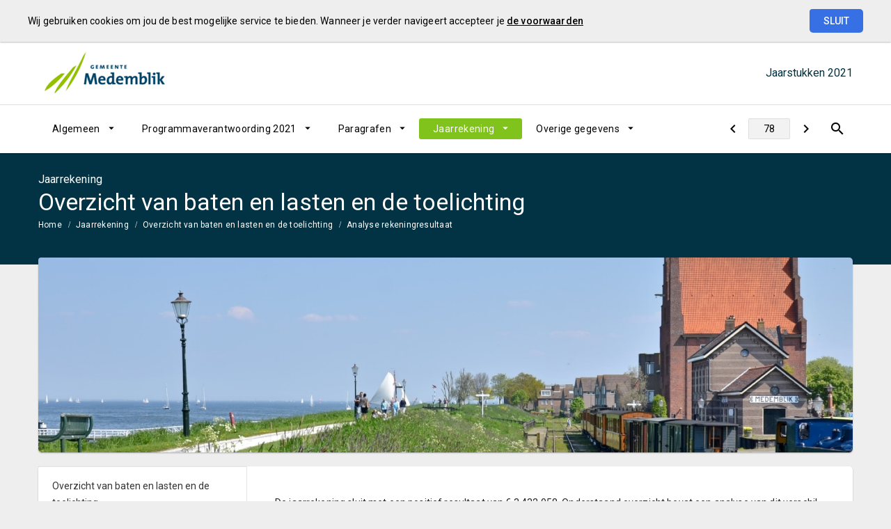

--- FILE ---
content_type: text/html; charset=UTF-8
request_url: https://medemblik.jaarverslag-2021.nl/p5563/analyse-rekeningresultaat
body_size: 4925
content:
<!DOCTYPE html><html lang="nl"><head><meta charset="UTF-8"><meta name="viewport" content="width=device-width,initial-scale=1"><title>Analyse rekeningresultaat | Jaarstukken 2021</title><link rel="stylesheet" href="https://fonts.googleapis.com/css?family=Roboto:100,100italic,300,300italic,400,400italic,500,500italic,700,700italic,900,900italic"><link rel="stylesheet" href="https://fonts.googleapis.com/icon?family=Material+Icons"><link rel="stylesheet" href="/assets/css/app-main.4f0a5a4f.css"><meta name="print-page" content="/printhtml/5563.html"><meta name="mobile-web-app-capable" content="yes"><meta name="apple-mobile-web-app-capable" content="yes"><meta name="apple-mobile-web-app-title" content="Jaarstukken 2021"><link rel="apple-touch-startup-image" href="/startup-portrait@2x.png" media="(device-width: 768px) and (device-height: 1024px) and (-webkit-device-pixel-ratio: 2) and (orientation: portrait)"><link rel="apple-touch-startup-image" href="/startup-landscape@2x.png" media="(device-width: 768px) and (device-height: 1024px) and (-webkit-device-pixel-ratio: 2) and (orientation: landscape)"><link rel="apple-touch-startup-image" href="/startup-portrait.png" media="(device-width: 768px) and (device-height: 1024px) and (-webkit-device-pixel-ratio: 1) and (orientation: portrait)"><link rel="apple-touch-startup-image" href="/startup-landscape.png" media="(device-width: 768px) and (device-height: 1024px) and (-webkit-device-pixel-ratio: 1) and (orientation: landscape)"><link rel="apple-touch-icon" href="/apple-touch-icon.png"><link rel="icon" type="image/png" href="/favicon-32x32.png" sizes="32x32"><link rel="icon" type="image/png" href="/favicon-16x16.png" sizes="16x16"><link rel="manifest" href="/manifest.webmanifest"><link rel="mask-icon" href="/safari-pinned-tab.svg" color="#4786FF"><meta name="theme-color" content="#4786FF"></head><body class="template-zion no-secondary-menu no-auditor-report no-portal-button no-peer-menu layout3 no-searchbox page-5563 descendant-menu-enabled"><a class="skip-link" href="#main">Ga naar de inhoud van deze pagina.</a><nav class="home-navigation" aria-label="Home navigatie"><a href="/" class="site-logo" title="Ga naar de startpagina van het Jaarverslag 2021"><img src="/assets/img/logo_34cd7fbb45ed46e2441f4af0dedc9ac1.png" class="site-logo-image" alt="Logo van Gemeente Medemblik"></a><div class="site-document-title document-content"><a href="/" class="site-document-title-link" title="Ga naar de startpagina van het Jaarverslag 2021"><div class="document-name"><span class="document-name-0">Jaarstukken</span> <span class="document-name-1">2021</span></div></a></div></nav><nav class="portal-navigation" aria-label="Portal navigatie"></nav><button class="site-primary-menu-mobile" aria-label="Toon hoofdnavigatie" aria-hidden="true"></button><nav class="site-primary-menu" aria-label="Hoofdnavigatie"><div class="menu-item-list-container level-1" data-title="Jaarrekening"><ul class="menu-item-list level-1" role="menubar"><li id="3e714483f7654f9d" class="menu-item level-1" role="menuitem"><button id="mi_3e714483f7654f9d" class="menu-item-container has-children level-1 no-icon" aria-haspopup="true" aria-owns="menu_3e714483f7654f9d">Algemeen</button><div class="menu-item-list-container level-2" id="menu_3e714483f7654f9d" aria-hidden="true" aria-labelledby="mi_3e714483f7654f9d"><ul class="menu-item-list level-2"><li class="menu-item level-2" role="menuitem"><a href="/p5532/inleiding" class="menu-item-link level-2 no-icon">Inleiding</a></li><li class="menu-item level-2" role="menuitem"><a href="/p5478/leefbaarheid" class="menu-item-link level-2 no-icon">Onze thema's</a></li></ul></div></li><li id="eab893fabc3879d" class="menu-item level-1" role="menuitem"><button id="mi_eab893fabc3879d" class="menu-item-container has-children level-1 no-icon" aria-haspopup="true" aria-owns="menu_eab893fabc3879d">Programmaverantwoording 2021</button><div class="menu-item-list-container level-2" id="menu_eab893fabc3879d" aria-hidden="true" aria-labelledby="mi_eab893fabc3879d"><ul class="menu-item-list level-2"><li class="menu-item level-2" role="menuitem"><a href="/p5587/overzicht-programmas" class="menu-item-link level-2 no-icon">Overzicht programma's</a></li><li class="menu-item level-2" role="menuitem"><a href="/p5538/programma-1-dienstverlening-en-organisatie" class="menu-item-link level-2 no-icon">Programma 1 Dienstverlening en organisatie</a></li><li class="menu-item level-2" role="menuitem"><a href="/p5537/programma-2-samen-leven-en-ondersteuning" class="menu-item-link level-2 no-icon">Programma 2 Samen leven en ondersteuning</a></li><li class="menu-item level-2" role="menuitem"><a href="/p5539/programma-3-wonen-werken-en-recreeren" class="menu-item-link level-2 no-icon">Programma 3 Wonen, werken en recreëren</a></li></ul></div></li><li id="8dac221443879d" class="menu-item level-1" role="menuitem"><button id="mi_8dac221443879d" class="menu-item-container has-children level-1 no-icon" aria-haspopup="true" aria-owns="menu_8dac221443879d">Paragrafen</button><div class="menu-item-list-container level-2" id="menu_8dac221443879d" aria-hidden="true" aria-labelledby="mi_8dac221443879d"><ul class="menu-item-list level-2"><li class="menu-item level-2" role="menuitem"><a href="/p5586/overzicht-paragrafen" class="menu-item-link level-2 no-icon">Overzicht paragrafen</a></li><li class="menu-item level-2" role="menuitem"><a href="/p5513/lokale-heffingen" class="menu-item-link level-2 no-icon">Lokale heffingen</a></li><li class="menu-item level-2" role="menuitem"><a href="/p5514/weerstandsvermogen-en-risicobeheersing" class="menu-item-link level-2 no-icon">Weerstandsvermogen en risicobeheersing</a></li><li class="menu-item level-2" role="menuitem"><a href="/p5515/onderhoud-kapitaalgoederen" class="menu-item-link level-2 no-icon">Onderhoud kapitaalgoederen</a></li><li class="menu-item level-2" role="menuitem"><a href="/p5516/financiering" class="menu-item-link level-2 no-icon">Financiering</a></li><li class="menu-item level-2" role="menuitem"><a href="/p5517/bedrijfsvoering" class="menu-item-link level-2 no-icon">Bedrijfsvoering</a></li><li class="menu-item level-2" role="menuitem"><a href="/p5518/verbonden-partijen" class="menu-item-link level-2 no-icon">Verbonden partijen</a></li><li class="menu-item level-2" role="menuitem"><a href="/p5519/grondbeleid" class="menu-item-link level-2 no-icon">Grondbeleid</a></li></ul></div></li><li id="b04f25ec2f3b879d" class="menu-item level-1 active" role="menuitem"><button id="mi_b04f25ec2f3b879d" class="menu-item-container has-children level-1 no-icon" aria-haspopup="true" aria-owns="menu_b04f25ec2f3b879d">Jaarrekening</button><div class="menu-item-list-container level-2" id="menu_b04f25ec2f3b879d" aria-hidden="true" aria-labelledby="mi_b04f25ec2f3b879d"><ul class="menu-item-list level-2"><li class="menu-item level-2" role="menuitem"><a href="/p5542/overzicht-jaarrekening" class="menu-item-link level-2 no-icon">Overzicht jaarrekening</a></li><li class="menu-item level-2 active" role="menuitem"><a href="/p5505/overzicht-van-baten-en-lasten-en-de-toelichting" class="menu-item-link level-2 no-icon">Overzicht van baten en lasten en de toelichting</a></li><li class="menu-item level-2" role="menuitem"><a href="/p5580/balans-per-31-december-2021" class="menu-item-link level-2 no-icon">Balans en de toelichting</a></li><li class="menu-item level-2" role="menuitem"><a href="/p5473/toelichting-begrotingsrechtmatigheid" class="menu-item-link level-2 no-icon">Toelichting begrotingsrechtmatigheid</a></li><li class="menu-item level-2" role="menuitem"><a href="/p5474/overzicht-afgesloten-kapitaalinvesteringen" class="menu-item-link level-2 no-icon">Overzicht afgesloten kapitaalinvesteringen</a></li><li class="menu-item level-2" role="menuitem"><a href="/p5566/overzicht-incidentele-baten-en-lasten-en-structurele-reservemutaties" class="menu-item-link level-2 no-icon">Overzicht incidentele baten en lasten en structurele reservemutaties</a></li><li class="menu-item level-2" role="menuitem"><a href="/p5567/wet-normering-bezoldiging-topfunctionarissen-wnt" class="menu-item-link level-2 no-icon">Wet Normering bezoldiging Topfunctionarissen (WNT)</a></li><li class="menu-item level-2" role="menuitem"><a href="/p5568/single-information-single-audit-sisa" class="menu-item-link level-2 no-icon">Single information Single audit (SiSa)</a></li></ul></div></li><li id="cdcc17fd2cd0379d" class="menu-item level-1" role="menuitem"><button id="mi_cdcc17fd2cd0379d" class="menu-item-container has-children level-1 no-icon" aria-haspopup="true" aria-owns="menu_cdcc17fd2cd0379d">Overige gegevens</button><div class="menu-item-list-container level-2" id="menu_cdcc17fd2cd0379d" aria-hidden="true" aria-labelledby="mi_cdcc17fd2cd0379d"><ul class="menu-item-list level-2"><li class="menu-item level-2" role="menuitem"><a href="/p5475/controleverklaring-onafhankelijke-accountant" class="menu-item-link level-2 no-icon">Controleverklaring onafhankelijke accountant</a></li><li class="menu-item level-2" role="menuitem"><a href="/p5508/vaststelllingsbesluit" class="menu-item-link level-2 no-icon">Vaststelllingsbesluit</a></li></ul></div></li></ul></div></nav><button class="site-quicknav-mobile" aria-label="Toon snelle navigatie" aria-hidden="true"></button><nav class="site-quicknav" aria-label="Navigeer snel naar een pagina"><div class="wrapper"><a href="/p5505/overzicht-van-baten-en-lasten-en-de-toelichting" class="btn btn-icon prev" aria-label="Overzicht van baten en lasten en de toelichting"></a><form id="goto-page" role="navigation"><input type="number" class="pagenumber" aria-label="Ga naar pagina" min="1" step="any" placeholder="78"></form><a href="/p5569/dienstverlening-en-organisatie" class="btn btn-icon next" aria-label="Dienstverlening en organisatie"></a> <button class="search-button" data-action-name="show-popup" data-action-target="#ls-search-modal" aria-label="Open zoekvenster"></button></div></nav><header class="site-page-header no-icon"><div class="page-header-title"><p class="page-subtitle document-content">Jaarrekening</p><h1 class="page-title document-content">Overzicht van baten en lasten en de toelichting</h1></div></header><nav class="site-breadcrumbs" aria-label="Breadcrumbs"><div class="menu-item-list-container level-1" data-title="Analyse rekeningresultaat"><ul class="menu-item-list level-1" role="menubar"><li class="menu-item level-1" role="menuitem"><a href="/" class="menu-item-link level-1 no-icon">Home</a></li><li class="menu-item level-1" role="menuitem"><a href="/p5542/overzicht-jaarrekening" class="menu-item-link level-1 no-icon">Jaarrekening</a></li><li class="menu-item level-1" role="menuitem"><a href="/p5505/overzicht-van-baten-en-lasten-en-de-toelichting" class="menu-item-link level-1 no-icon">Overzicht van baten en lasten en de toelichting</a></li><li class="menu-item level-1 active" role="menuitem"><a href="#main" class="menu-item-link level-1 no-icon">Analyse rekeningresultaat</a></li></ul></div></nav><section class="site-banner" aria-label="Banner" role="presentation"><div class="site-banner-image"><img alt="" src="/assets/img/beginpagina_0121c0216895313b8db15f2e4a5b1164.jpg"></div></section><nav class="site-side-menu" aria-label="Subnavigatie"><div class="menu-item-list-container level-1" data-title="Analyse rekeningresultaat"><ul class="menu-item-list level-1" role="menubar"><li class="menu-item level-1" role="menuitem"><a href="/p5505/overzicht-van-baten-en-lasten-en-de-toelichting" class="menu-item-link level-1 no-icon">Overzicht van baten en lasten en de toelichting</a></li><li class="menu-item level-1 active" role="menuitem"><a href="#main" class="menu-item-link level-1 no-icon">Analyse rekeningresultaat</a></li><li class="menu-item level-1" role="menuitem"><a href="/p5569/dienstverlening-en-organisatie" class="menu-item-link level-1 no-icon">Dienstverlening en organisatie</a></li><li class="menu-item level-1" role="menuitem"><a href="/p5570/samen-leven-en-ondersteuning" class="menu-item-link level-1 no-icon">Samen leven en ondersteuning</a></li><li class="menu-item level-1" role="menuitem"><a href="/p5571/wonen-werken-en-recreeren" class="menu-item-link level-1 no-icon">Wonen, werken en recreëren</a></li></ul></div></nav><main id="main" tabindex="0" class="main has-background"><section id="f8521e16d7e60a12" class="page-section"><div class="page-section-content" aria-hidden="false"><div class="content-block"><div class="document-content"><div id="block16586" class="blockContent et11948"><p>De jaarrekening sluit met een positief resultaat van € 3.432.058. Onderstaand overzicht bevat een analyse van dit verschil.</p></div><div id="block16587" class="blockContent et11949"></div><div id="block16588" class="blockContent et11543"><div class="table-container" tabindex="0"><table id="table-16588-1" class="regelafstand-minimaal"><colgroup><col><col></colgroup><tbody><tr><th class="cst12A156BC" id="6717088"><p><span class="cstBA0F11A2"><em class="lcStyle5">Totaalanalyse</em></span></p></th><td class="cst12A156BC"></td></tr><tr><th class="cst12A156BC" id="47329713"><p><span class="cstBA0F11A2"><em class="lcStyle5">Personeel en inhuur</em></span></p></th><td class="cst12A156BC lcRight" headers="47329713"><p>924</p></td></tr><tr><th class="cst12A156BC" id="13439128"><p>Er is in april € 898.000 geaccordeerd door de raad voor heel 2021. Hierdoor konden uitgaven maar gedurende een deel van het jaar gemaakt worden. Daarnaast hadden we moeite met de werving van personeel voor de functies zoals die zijn genoemd in het besluit van de raad. Een deel van de vacatures is pas in 2022 vervuld. Daarnaast is de CAO later in het jaar vastgesteld dan verwacht waardoor de salarisstijging voor een korter deel van het jaar van toepassing was.</p></th><td class="cst12A156BC"></td></tr><tr><th class="cst12A156BC" id="27832804"><p><span class="cstBA0F11A2"><em class="lcStyle5">Pensioenvoorziening (voormalig) wethouders</em></span></p></th><td class="cst12A156BC lcRight" headers="27832804"><p>194</p></td></tr><tr><th class="cst12A156BC" id="42965983"><p>De rekenrente is eind 2021 hoger dan het jaar ervoor. Hierdoor is de benodigde voorziening voor de toekomstige pensioenen van onze (voormalige) wethouders lager dan vorig jaar. Een deel van de voorziening kan daarom vrijvallen.</p></th><td class="cst12A156BC"></td></tr><tr><th class="cst12A156BC" id="33141962"><p><span class="cstBA0F11A2"><em class="lcStyle5">Maatschappelijke voorzieningen</em></span></p></th><td class="cst12A156BC lcRight" headers="33141962"><p>260</p></td></tr><tr><th class="cst12A156BC" id="10043678"><p>We boekten de uitgaven die we deden voor de projecten dorpshuis Abbekerk en zwembad de Zeehoek af, het beschikbaar gestelde budget was niet volledig nodig (€ 50.000).<br>Van het beschikbare budget voor de kernen hielden we budget over (activiteiten en kernenbudget en leefbaarheid) (€ 50.000).<br>Om maatschappelijke organisaties die het moeilijk hadden door de coronamaatregelen te ondersteunen, was het corona noodfonds beschikbaar. We ontvingen ook van het rijk specifieke uitkeringen hiervoor. Zodoende bleef geld over (€ 59.000).<br>Stichting zwembad De Zeehoek heeft in 2021 geen beroep gedaan op de beschikbare middelen voor de eventuele uitvoering van achterstallig onderhoud (€ 101.000).</p></th><td class="cst12A156BC"></td></tr><tr><th class="cst12A156BC" id="35618764"><p><span class="cstBA0F11A2"><em class="lcStyle5">Onderwijs, kinderopvang en peuterspeelzalen</em></span></p></th><td class="cst12A156BC lcRight" headers="35618764"><p>146</p></td></tr><tr><th class="cst12A156BC" id="17003644"><p>Door corona is minder gebruik gemaakt van bijdragen voor leerlingenvervoer en kinderopvang en zijn minder inspecties uitgevoerd door de GGD bij kinderopvanglocaties en gastouders (€ 79.000).<br>We houden een klein deel over van het budget voor leerlingenvervoer. Dit is inclusief de compensatie die we betaalden aan de vervoerders als gevolg van de coronapandemie (€ 32.000).<br>Voor onderwijsbeleid was extra budget vrijgemaakt omdat de verwachte bijdrage vanuit het rijk niet toereikend zou zijn om de kosten mee te dekken. De werkelijke uitkering van het rijk was hoger dan verwacht (€ 36.000).</p></th><td class="cst12A156BC"></td></tr><tr><th class="cst12A156BC" id="29683665"><p><span class="cstBA0F11A2"><em class="lcStyle5">Algemene uitkering</em></span></p></th><td class="cst12A156BC lcRight" headers="29683665"><p>433</p></td></tr><tr><th class="cst12A156BC" id="14247330"><p>In de Herfstnota hebben we rekening gehouden met een voordeel van € 910.000. Het voordeel is door verschillende onderdelen van de algemene uitkering hoger uitgevallen.</p></th><td class="cst12A156BC"></td></tr><tr><th class="cst12A156BC" id="6791490"><p><span class="cstBA0F11A2"><em class="lcStyle5">Belastingen</em></span></p></th><td class="cst12A156BC lcRight" headers="6791490"><p>265</p></td></tr><tr><th class="cst12A156BC" id="51570616"><p>We hadden meer belastinginkomsten dan begroot. Een toelichting is opgenomen in de paragraaf lokale heffingen (€ 48.000).<br>Daarnaast rekenden we meer BTW toe aan de rioolvoorziening. Dit komt doordat de uitgaven voor onderhoud hoger waren dan waarmee we in de begroting rekening hadden gehouden (€ 136.000).<br>Het restant wordt veroorzaakt door overige voordelen, waaronder kwijtschelding en lijkbezorging.</p></th><td class="cst12A156BC"></td></tr><tr><th class="cst12A156BC" id="53843974"><p><span class="cstBA0F11A2"><em class="lcStyle5">Milieubeheer</em></span></p></th><td class="cst12A156BC lcRight" headers="53843974"><p>94</p></td></tr><tr><th class="cst12A156BC" id="49207653"><p>De kosten die we betaalden aan de omgevingsdienst zijn lager doordat minder kosten zijn betaald voor het ICT Masterplan van de omgevingsdienst en doordat sommige werkzaamheden niet zijn uitgevoerd door Corona (€ 36.000).<br>Daarnaast zijn er overige voordelen van in totaal € 58.000.</p></th><td class="cst12A156BC"></td></tr><tr><th class="cst12A156BC" id="53372805"><p><span class="cstBA0F11A2"><em class="lcStyle5">Overhead</em></span></p></th><td class="cst12A156BC lcRight" headers="53372805"><p>237</p></td></tr><tr><th class="cst12A156BC" id="22351057"><p><span class="cstBA0F11A2"><em class="lcStyle5">Er is minder besteed aan overheadkosten dan begroot. Dit wordt veroorzaakt door veel verschillende kleine posten. Een van de voornaamste oorzaken is het thuiswerken als gevolg van coronamaatregelen.</em></span></p></th><td class="cst12A156BC"></td></tr><tr><th class="cst12A156BC" id="66050729"><p><span class="cstBA0F11A2"><em class="lcStyle5">Grondexploitaties</em></span></p></th><td class="cst12A156BC lcRight" headers="66050729"><p>-151</p></td></tr><tr><th class="cst12A156BC" id="6795173"><p>Voor een verklaring van dit resultaat verwijzen we naar de paragraaf grondbeleid.</p></th><td class="cst12A156BC"></td></tr><tr><th class="cst12A156BC" id="51780567"><p><span class="cstBA0F11A2"><em class="lcStyle5">Omgevingsvergunningen</em></span></p></th><td class="cst12A156BC lcRight" headers="51780567"><p>484</p></td></tr><tr><th class="cst12A156BC" id="65811208"><p>In 2021 hebben we meer bouwaanvragen behandeld en was het aandeel grote projecten daarin groter dan begroot. Daarnaast zijn de tarieven voor grotere projecten verhoogd.</p></th><td class="cst12A156BC"></td></tr><tr><th class="cst12A156BC" id="60251385"><p><span class="cstBA0F11A2"><em class="lcStyle5">Sociaal domein</em></span></p></th><td class="cst12A156BC lcRight" headers="60251385"><p>355</p></td></tr><tr><th class="cst12A156BC" id="11776931"><p>We hielden geld over binnen het sociaal domein. Over de verklaring van dit resultaat is een informatienota verstrekt.</p></th><td class="cst12A156BC"></td></tr><tr><th class="cst12A156BC" id="196471"><p><span class="cstBA0F11A2"><em class="lcStyle5">Verkoop gebouw</em></span></p></th><td class="cst12A156BC lcRight" headers="196471"><p>96</p></td></tr><tr><th class="cst12A156BC" id="11198878"><p>We hebben het pand dat voorheen door Jongerenorganisatie MEHO werd gebruikt, in Midwoud, verkocht. Omdat de verkoop later plaats vond dan gepland, was er geen mogelijkheid om de begroting via de Herfstnota hierop aan te passen.</p></th><td class="cst12A156BC"></td></tr><tr><th class="cst12A156BC" id="34356280"><p><span class="cstBA0F11A2"><em class="lcStyle5">Toezicht en handhaving</em></span></p></th><td class="cst12A156BC lcRight" headers="34356280"><p>-58</p></td></tr><tr><th class="cst12A156BC" id="12150944"><p>We hebben door Corona meer kosten gemaakt voor handhaving en lijkschouwing. Daarnaast betaalden we aan een paar samenwerkingsverbanden meer dan gebudgetteerd.</p></th><td class="cst12A156BC"></td></tr><tr><th class="cst12A156BC" id="21515173"><p><span class="cstBA0F11A2"><em class="lcStyle5">Overige verschillen</em></span></p></th><td class="cst12A156BC lcRight" headers="21515173"><p>153</p></td></tr><tr><th class="cst12A156BC lcRight" id="18405329"><p><span class="cstBA0F11A2"><em class="lcStyle5">Totaal</em></span></p></th><td class="cst12A156BC lcRight" headers="18405329"><p><span class="cstBA0F11A2"><em class="lcStyle5">3.432</em></span></p></td></tr></tbody></table></div></div></div></div></div></section></main><footer class="site-footer"><a href="/p5505/overzicht-van-baten-en-lasten-en-de-toelichting" class="link prev"><span class="direction">Vorige</span> <span class="caption">Overzicht van baten en lasten en de toelichting</span> </a><a href="/p5569/dienstverlening-en-organisatie" class="link next"><span class="direction">Volgende</span> <span class="caption">Dienstverlening en organisatie</span> </a><span class="copyright">© Inergy</span> | <a class="privacy-statement-link" href="https://lias-software.nl/nieuws/cookie-policy-webpub" target="_blank">Privacy statement</a> | <a class="sitemap-link" href="/p5625/sitemap">Sitemap</a></footer><div class="site-bg-1"></div><div class="datesDiv">Deze pagina is gebouwd op <span class="build-date" id="build-date">07/19/2022 14:30:31</span> met de export van <span class="export-date" id="export-date">07/19/2022 14:25:41</span></div><div id="ls-modal-container"><div id="ls-search-modal" class="ls-modal" role="dialog" aria-hidden="true" aria-labelledby="ls-search-modal-title"><div class="modal-nav"><button class="btn close" tabindex="0" aria-label="Sluit pop-up venster"></button></div><div class="modal-header"><div tabindex="0" class="modal-header-title-group"><span id="ls-search-modal-title" class="modal-header-title document-content">Zoeken</span></div><div class="modal-header-content"><form class="search-form"><input type="search" class="search-form-input" name="q" placeholder="Vul hier uw zoekterm in…" aria-label="Zoekterm" autocomplete="off"> <button class="btn search-form-submit" type="submit" aria-label="Zoeken"></button><ul class="search-suggestions"></ul></form></div></div><div tabindex="0" class="modal-content"><div id="search-result"></div></div></div></div><a class="go-to-top" href="#main" aria-label="Ga terug naar het begin van de pagina" aria-hidden="true"></a><script src="/assets/js/vendor.min.fe7a16e0.js"></script><script src="/assets/js/components.min.6b03ad58.js"></script><script src="/assets/js/main.min.a5fa1e4d.js"></script></body></html>

--- FILE ---
content_type: text/javascript; charset=UTF-8
request_url: https://medemblik.jaarverslag-2021.nl/assets/js/main.min.a5fa1e4d.js
body_size: 8487
content:
"use strict";function compareAriaHiddenTab(){$("#compare-page-list").hasClass("visible")?($("#compare-page-list").attr("aria-hidden","false"),$("#compare-page-list a").attr("tabindex","0")):($("#compare-page-list").attr("aria-hidden","true"),$("#compare-page-list a").attr("tabindex","-1"),$(".expand-compare-page").removeClass("open"))}function scrollToElement(a){$("html, body").stop().animate({scrollTop:$(a).offset().top-100},350)}function mainMenuSizeCheck(){var a=0;$(".site-primary-menu .menu-item-list.level-1 > .menu-item.level-1").each(function(){a+=$(this).width()}),$(".site-primary-menu .menu-item-list.level-1").innerWidth()<a?$(".site-primary-menu .menu-item-list.level-1").addClass("broken"):$(".site-primary-menu .menu-item-list.level-1").removeClass("broken"),$(window).resize(function(){$(".site-primary-menu .menu-item-list.level-1").innerWidth()<a?$(".site-primary-menu .menu-item-list.level-1").addClass("broken"):$(".site-primary-menu .menu-item-list.level-1").removeClass("broken")})}function parseTableHeaders(a){Array.prototype.forEach.call($(a).find("th"),function(a){giveIdToCell(a)})}function giveIdToCell(a){if(void 0===$(a).attr("id")){var b=Math.random().toString(36).substring(2);$(a).attr("id",b)}}function parseTableRows(a,b){Array.prototype.forEach.call($(a).find("tr"),function(a){parseTableCells(a,b)})}function parseTableCells(a,b){Array.prototype.forEach.call($(a).children(),function(c,d){0==d&&giveIdToCell(c);var e=b[d];d>0&&(e=$(a).children().first().attr("id")+" "+e),void 0!=e&&$(c).attr("headers",e.trim())})}function startContentGraph(){$(".content-graph .pie-chart").each(function(a,b){pageWidth<775?$(b).pieChart($(b).data("values"),$.extend(!0,$(b).data("options"),{size:{width:350,donutWidth:10},margin:{top:50,right:50,bottom:50,left:50},segmentGroup:{group:!1},legend:{visible:!0,position:"bottom",shape:"square",alignment:"vertical",wordBreak:300},tooltip:{visible:!0},transitions:{loading:!0,loadingDuration:1500,hover:!0,hoverDuration:200,click:!1}})):$(b).pieChart($(b).data("values"),$.extend(!0,$(b).data("options"),{size:{width:350,donutWidth:10},margin:{top:50,right:50,bottom:50,left:50},segmentGroup:{group:!1},legend:{visible:!0,position:"right",shape:"square",alignment:"vertical",wordBreak:230},tooltip:{visible:!0},transitions:{loading:!0,loadingDuration:1500,hover:!0,hoverDuration:200,click:!1}}))}),$(".content-graph .bar-chart").each(function(a,b){pageWidth<775?$(b).barChart($(b).data("values"),$.extend(!0,$(b).data("options"),{size:{height:400,width:600},margin:{top:50,right:50,bottom:50,left:50},padding:3.5,barWidth:10,group:$(b).data("group"),gridLines:{visible:!0,lines:"auto"},tooltip:{visible:!0},legend:{visible:!0,position:"bottom",alignment:"vertical",shape:"square",wordBreak:130},transitions:{loading:!0,loadingDuration:1500,hover:!0,hoverDuration:200}})):$(b).barChart($(b).data("values"),$.extend(!0,$(b).data("options"),{size:{height:400,width:600},margin:{top:50,right:50,bottom:50,left:50},padding:3.5,barWidth:10,group:$(b).data("group"),gridLines:{visible:!0,lines:"auto"},tooltip:{visible:!0},legend:{visible:!0,position:"right",alignment:"vertical",shape:"square",wordBreak:130},transitions:{loading:!0,loadingDuration:1500,hover:!0,hoverDuration:200}}))}),$(".content-graph .stacked-bar-chart").each(function(a,b){pageWidth<775?$(b).stackedBarChart($(b).data("values"),$.extend(!0,$(b).data("options"),{size:{height:380,width:600},margin:{top:20,right:20,bottom:20,left:55},padding:3.5,barWidth:10,group:$(b).data("group"),gridLines:{visible:!0,lines:"auto"},tooltip:{visible:!0},legend:{visible:!0,position:"bottom",alignment:"vertical",shape:"square",wordBreak:130},transitions:{loading:!0,loadingDuration:1500,hover:!0,hoverDuration:200},responsive:{rules:[{condition:{maxWidth:786},legend:{position:"bottom",alignment:"vertical"}}]}})):$(b).stackedBarChart($(b).data("values"),$.extend(!0,$(b).data("options"),{size:{height:380,width:600},margin:{top:20,right:20,bottom:20,left:55},padding:3.5,barWidth:10,group:$(b).data("group"),gridLines:{visible:!0,lines:"auto"},tooltip:{visible:!0},legend:{visible:!0,position:"right",alignment:"vertical",shape:"square",wordBreak:130},transitions:{loading:!0,loadingDuration:1500,hover:!0,hoverDuration:200},responsive:{rules:[{condition:{maxWidth:786},legend:{position:"bottom",alignment:"vertical"}}]}}))}),$(".content-graph .line-chart").each(function(a,b){pageWidth<775?$(b).lineChart($(b).data("values"),$.extend(!0,$(b).data("options"),{size:{height:400,width:800},margin:{top:20,right:20,bottom:20,left:55},lineWidth:2,points:{visible:!0,shape:"various",size:100,sizeSquare:9,radius:4,strokeWidth:2,strokeColor:"auto",hoverRadius:7},lines:{variousLines:!0},crossHair:{visible:!0,color:"#606060"},group:$(b).data("group"),xLabel:{visible:!0,rotate:0},yLabel:{visible:!0},gridLines:{visible:!0,lines:"auto"},tooltip:{visible:!0,type:"point"},legend:{visible:!0,position:"bottom",alignment:"vertical",shape:"various",wordBreak:130},transitions:{loading:!0,loadingDuration:1500,hover:!0,hoverDuration:200}})):$(b).lineChart($(b).data("values"),$.extend(!0,$(b).data("options"),{size:{height:400,width:800},margin:{top:20,right:20,bottom:20,left:55},lineWidth:2,points:{visible:!0,shape:"various",radius:4,strokeWidth:2,strokeColor:"auto",hoverRadius:7},lines:{variousLines:!0},crossHair:{visible:!0,color:"#606060"},group:$(b).data("group"),xLabel:{visible:!0,rotate:0},yLabel:{visible:!0},gridLines:{visible:!0,lines:"auto"},tooltip:{visible:!0,type:"point"},legend:{visible:!0,position:"bottom",alignment:"horizontal",shape:"various",wordBreak:130},transitions:{loading:!0,loadingDuration:1500,hover:!0,hoverDuration:200}}))})}function isGroup(a){return-1!==a.indexOf("expand-group-")}function hasButtonClosed(a){return-1!==a.indexOf("button_closed")}function hasButtonOpened(a){return-1!==a.indexOf("button_open")}function CreateGroup(a){RestoreGroup(a),$("button."+a).click(function(){ToggleGroup(a,!0)})}function SetButtonTitleTable(a,b){var c=$(a),d=$(a).closest("tr");if(d){var e=$(d).find("th");e&&e.length>0&&c.title!=b+e[0].innerText.trim()&&$(c).attr("title",b+e[0].innerText.trim())}}function ToggleGroup(a,b){ToggleButton($("button."+a)),RestoreGroup(a,b)}function fadeinNextElement(a,b,c,d){b<a.length&&$(a[b]).fadeIn(200/c,function(){fadeinNextElement(a,b+1,c,d)})}function fadeOutNextElement(a,b,c,d){b<a.length&&$(a[b]).fadeOut(200/c,function(){fadeOutNextElement(a,b+1,c,d)})}function RestoreGroup(a,b){if($("button."+a).attr("class").split(" ").filter(hasButtonOpened).length>0){var c=$("tr."+a);$("tr."+a).find("button.button_closed").each(function(){var a=$(this).attr("class").split(" ").filter(isGroup);a.length>0&&(c=c.filter(":not(."+a[0]+")"))}),fadeinNextElement(c,0,c.length,a)}$("button."+a).attr("class").split(" ").filter(hasButtonClosed).length>0&&(b?fadeOutNextElement($("tr."+a),0,$("tr."+a).length,a):$("tr."+a).hide().attr("aria-hidden","true"))}function ToggleButton(a){var b=$(a).attr("class"),c=b.split(" ").filter(hasButtonOpened);b.split(" ").filter(hasButtonClosed).length>0?($(a).removeClass("button_closed"),$(a).addClass("button_open")):c.length>0&&($(a).removeClass("button_open"),$(a).addClass("button_closed"))}$(document).ready(function(){console.log("Tooling versie: 21.1.0.2"),console.log("Laatste build: "+document.getElementById("build-date").innerText),console.log("Datum export van build: "+document.getElementById("export-date").innerText)}),function(a,b,c,d,e,f,g){a.GoogleAnalyticsObject=e,a[e]=a[e]||function(){(a[e].q=a[e].q||[]).push(arguments)},a[e].l=1*new Date,f=b.createElement(c),g=b.getElementsByTagName(c)[0],f.async=1,f.src="//www.google-analytics.com/analytics.js",g.parentNode.insertBefore(f,g)}(window,document,"script",0,"ga"),ga("create","UA-85514848-11","auto"),ga("set","anonymizeIp",!0),ga("set","forceSSL",!0),ga("send","pageview");var modal=void 0;$(document).ready(function(){function a(a){var b=a,c=b.filter(function(a){return a.includes("format-decimals-")})[0];return void 0!=c&&c.length>0?parseInt(c.split("-")[2]):0}$(".expand-table-button").each(function(){SetButtonTitleTable($(this),"Ga naar ")}),$("[data-icon='explanation']").each(function(){SetButtonTitleTable($(this),"Toon informatie over ")}),$(".drilldown").find(".filter-table__filter").each(function(){SetButtonTitleTable($(this),"Ga naar ")}),$(".button-with-popup").find(".button-popup").each(function(){SetButtonTitleTable($(this),"Toon informatie over ")}),$(".doc-list").attr("aria-hidden","true"),$(".doc-list").attr("animate","stop"),"standalone"in window.navigator&&window.navigator.standalone&&$("a[href]").click(function(a){var b=$(this).attr("href");(b.indexOf("http")||~b.indexOf(location.host))&&(a.preventDefault(),location.href=b)}),$("a[href]").each(function(){var a=$(this).attr("href");0!=!a.indexOf("#")||~a.indexOf(location.host)||a.indexOf("http")||$(this).attr("target","_blank")}),Modernizr.objectfit||$(".site-banner-image, .tile-menu-item-image").each(function(){var a=$(this),b=a.find("img").prop("src");b&&a.css("backgroundImage","url("+b+")").addClass("compat-object-fit")}),$(".site-primary-menu").mainMenu(),modal=$(".open-modal").modal(),$(".search-button").on("click",function(){modal.openModal("#ls-search-modal")}),lias.tileFilter({itemContainer:".tile-menu ul",itemSelector:".tile-menu-item",itemData:"data-filter-attributes"}),lias.tileFilter({itemContainer:"#main .page-section.no-padding.no-background .page-section-content .page-section:nth-of-type(1) .tile-menu ul",itemSelector:".tile-menu-item",itemData:"data-filter-attributes"}),lias.tileFilter({itemContainer:"#main .page-section.no-padding.no-background .page-section-content .page-section:nth-of-type(2) .tile-menu ul",itemSelector:".tile-menu-item",itemData:"data-filter-attributes"}),lias.tileFilter({itemContainer:"#main .page-section.no-padding.no-background .page-section-content .page-section:nth-of-type(3) .tile-menu ul",itemSelector:".tile-menu-item",itemData:"data-filter-attributes"}),lias.tileFilter({itemContainer:"#main .page-section.no-padding.no-background .page-section-content .page-section:nth-of-type(4) .tile-menu ul",itemSelector:".tile-menu-item",itemData:"data-filter-attributes"}),$(".page-section-header-trigger ").on("click",function(){var a=$(this).attr("data-action-target"),b=$(a).find(".fullscreen-trigger").length;$(a).find(".fullscreen-trigger")&&b<1&&setTimeout(function(){$("table").magicTable({fullScreen:!0,tableContainer:a+" .table-container",stickyHeader:!1,alwaysOnDisplay:!1,top:120,headerBackground:"#fff"})},100)});$("table").magicTable({fullScreen:!0,stickyHeader:!1,alwaysOnDisplay:!1,top:120,headerBackground:"#fff"});$(".percentage-bar").each(function(){var a=$(this).find(".fill").data("width");$(this).find(".fill").stop().animate({width:a+"%"},750)});var b=$(".tab-page.active").children().attr("data-action-target");$(".tab-page-panel").each(function(){var a="#"+$(this)[0].id;b===a?($(this).attr("tabindex","0"),$(this).attr("aria-hidden","false")):($(this).attr("tabindex","-1"),$(this).attr("aria-hidden","true"))});var c=[];$("button[class*='expand-group-']").get().forEach(function(a,b,d){a.className.split(" ").forEach(function(a){a.indexOf("expand-group-")>=0&&-1==$.inArray(a,c)&&(c.push(a),CreateGroup(a))})}),$(".chart-data-below .chart-value .value").add(".site-graphs.site-aside1 .pie-chart .value").add(".content-graph .pie-chart .value").prepend("€ ");var d=$(".tile-menu .pie-chart").find(".chart-data-inside");if(void 0!==d.prevObject[0]){[].slice.call(d.find(".chart-value"),0).forEach(function(b){var c=d.prevObject[0].getAttribute("class").split(" "),e=a(d.prevObject[0].getAttribute("class").split(" ")),f=b.innerText;propCurrencyTrimmed=f.replace(/\s+/g," ").trim();var g=propCurrencyTrimmed.split(" ");f=void 0==g[1]?g[0]:"voor"==c[1]?g[1]:g[0],isNaN(specialFormat(f,e))&&(f=f.replace(",",".")),b.innerText=("voor"==c[1]?c[0]:"")+"€ "+f+" "+("achter"==c[1]?c[0]:"")})}}),$(document).on("click",'a[href^="#"]',function(a){a.preventDefault();var b=$(this).attr("href");1==$(b).length&&scrollToElement(b)}),$(".expand-button").on("click",function(){var a=$(this).attr("aria-owns");$(this).hasClass("active")?($(this).attr("aria-label","Uitklappen"),$("#"+a).attr("aria-hidden","true")):($(this).attr("aria-label","Inklappen"),$("#"+a).attr("aria-hidden","false"))}),$(".button.page-section-header-trigger").on("click",function(){var a=$(this).attr("aria-controls");$(this).hasClass("active")?($(this).attr("aria-label","Uitklappen"),$("#"+a).attr("aria-hidden","true")):($(this).attr("aria-label","Inklappen"),$("#"+a).attr("aria-hidden","false"))}),$(document).on("keydown",function(a){function b(a){return a}var c=[],d=$(".table-container").is(":focus"),e=$(".table-container button").is(":focus"),f=$("#ls-modal-container").is(":visible"),g=$("input").is(":focus"),h=$("textarea").is(":focus");c.push(d,e,f,g,h),[].concat(c).some(b)||(37==a.which?document.location=$(".site-quicknav a.prev").attr("href"):39==a.which&&(document.location=$(".site-quicknav a.next").attr("href")))}),$("#goto-page").on("submit",function(a){a.preventDefault(),document.location="/goto-page/"+$(this).children(".pagenumber").val()}),compareAriaHiddenTab(),$(".expand-compare-page").on("click",function(a){$(".doc-list").removeClass("visible"),$(this).addClass("open"),a.stopPropagation(),$(this).next("#compare-page-list").toggleClass("visible"),compareAriaHiddenTab()}),$("#compare-page-list > li:first-child").keydown(function(a){9==a.which&&a.shiftKey&&($("#compare-page-list").removeClass("visible"),compareAriaHiddenTab())}),$("#compare-page-list > li:last-child").keydown(function(a){9==a.which&&a.shiftKey||9==a.which&&($("#compare-page-list").removeClass("visible"),compareAriaHiddenTab())}),$(window).on("scroll",function(){$("body").hasClass("minified")?$(window).scrollTop()>90?$(".site-bg-1, .site-primary-menu, .site-quicknav, .site-quicknav-mobile, .site-logo, .site-document-title, .site-breadcrumbs").addClass("fixed"):$(".site-bg-1, .site-primary-menu, .site-quicknav, .site-quicknav-mobile, .site-logo, .site-document-title, .site-breadcrumbs").removeClass("fixed"):$("body").hasClass("template-olympic")?$(window).scrollTop()>100?$(".site-bg-1, .site-primary-menu, .site-quicknav, .site-quicknav-mobile").addClass("fixed"):$(".site-bg-1, .site-primary-menu, .site-quicknav, .site-quicknav-mobile").removeClass("fixed"):$(window).scrollTop()>100?$(".site-bg-1, .site-primary-menu, .site-quicknav, .site-quicknav-mobile, .site-breadcrumbs").addClass("fixed"):$(".site-bg-1, .site-primary-menu, .site-quicknav, .site-quicknav-mobile, .site-breadcrumbs").removeClass("fixed"),$(window).scrollTop()>=$("#main").offset().top-100?($(".go-to-top").addClass("visible"),$(".go-to-top").removeAttr("aria-hidden"),$(".go-to-top").removeAttr("tabindex")):($(".go-to-top").removeClass("visible"),$(".go-to-top").attr("aria-hidden","true"),$(".go-to-top").attr("tabindex","-1"))}),window.onload=function(){mainMenuSizeCheck()};var rotateTablet="onorientationchange"in window,rotateEvent=rotateTablet?"orientationchange":"resize";if(window.addEventListener(rotateEvent,function(){mainMenuSizeCheck()},!1),$(".doc-list").hasClass("visible")||$(".doc-list .portal-link").attr("tabindex",-1),$(".expand-doc-list-button").on("click",function(a){$("#compare-page-list").removeClass("visible"),$(".doc-list").attr("animate","start"),$(".doc-list").hasClass("visible")?($(this).removeClass("open"),$(".doc-list .portal-link").attr("tabindex",-1),$(".doc-list").attr("aria-hidden","true")):($(".doc-list .portal-link").attr("tabindex",0),$(".doc-list").attr("aria-hidden","false"),$(this).addClass("open")),a.stopPropagation(),$(this).next(".doc-list").toggleClass("visible")}),$(".read-more").each(function(){var a=$(this).find(".read-more-content").height(),b=$(this).attr("data-max-lines"),c=24*b;$(this).find(".read-more-button").hide(),a>c&&($(this).addClass("visible"),$(this).find(".read-more-button").show(),$(this).find(".read-more-content").height(c))}),$(".read-more-button").on("click",function(){var a=$(this).prev().find(".blockContent").outerHeight(),b="#"+$(this).attr("data-action-target"),c=$(this).parent().attr("data-max-lines"),d=24*c;$(this).hasClass("open")?($(b).find(".read-more-content").css({height:d}),$(this).text("LEES MEER").removeClass("open"),$(this).prev().removeClass("open")):(d=$(this).parent().find(".read-more-content").outerHeight(),$(b).find(".read-more-content").css({height:a}),$(this).prev().addClass("open"),$(this).text(" ").addClass("open"),$(this).text("LEES MINDER"))}),$(".tab-page-action").on("click",function(){var a=$(this).attr("data-action-target");$(this).parents(".tabcontrol-header-list").find(".tab-page").removeClass("active"),$(this).parents(".tabcontrol-header").next(".tabcontrol-container").find(".tab-page-panel").removeClass("active"),$(this).parent().addClass("active"),$(a).addClass("active");var b=$(this).attr("data-action-target").substring(1);$(".tab-page-panel").each(function(){var a=$(this)[0].id;b===a?($(this).attr("tabindex","0"),$(this).attr("aria-hidden","false")):($(this).attr("tabindex","-1"),$(this).attr("aria-hidden","true"))})}),$(document).keydown(function(a){$(".tab-page-panel").each(function(){var b="#"+$(this)[0].id;$(b).is(":focus")&&"0"==$(b).attr("tabindex")&&9==a.which&&a.shiftKey&&$(b).is(":focus")&&(a.preventDefault(),$("[data-action-target="+b+"]").focus()),setTimeout(function(){if($(b).hasClass("active")&&!$(".tab-page-action").is(":focus")&&$(b).closest(".goal-tree-tab-content")){var c=$(b);9==a.which&&!a.shiftKey&&0==!$(c).find(document.activeElement).length&&$(b).closest(".goal-tree-tab-content")||9==a.which&&!a.shiftKey&&1==$(".tab-panel-container").find(document.activeElement).length&&$(".tab-page-panel:focus").closest(".tab-page-panel")&&$("[data-action-target="+b+"]").focus()}},20)})}),$(".site-banner-slider-container").length){var counter=function(){$(".site-banner-slider-counter-bar:not(.pause)").css({width:""}).stop().animate({width:"100%"},8e3)},clearCounter=function(){$(".site-banner-slider-counter-bar").stop().animate({width:0},500)},sudoSlider,sliderContainer=".site-banner-slider-slides",sliderSettings={autoheight:!1,prevNext:!1,customLink:".site-banner-slider-control",auto:!0,touch:!0,pause:"8000",continuous:!0,effect:"fade",beforeAnimation:function(a){clearCounter()},afterAnimation:function(a){counter(),sudoSlider.startAuto()}};sudoSlider=$(sliderContainer).sudoSlider(sliderSettings),counter(),$(document).delegate(".site-banner-slider.control.banner-play","click",function(){$(this).attr("class","site-banner-slider control banner-pause"),$(".site-banner-slider-counter-bar").removeClass("pause"),counter(),setTimeout(function(){$(".banner-pause").attr("data-target","stop")},100),sudoSlider.init(),document.cookie="ls_banner_state=play; path=/"}),$(document).delegate(".site-banner-slider.control.banner-pause","click",function(){$(this).attr("class","site-banner-slider control banner-play"),clearCounter(),$(".site-banner-slider-counter-bar").addClass("pause"),setTimeout(function(){$(".banner-play").attr("data-target","start")},100),sudoSlider.destroy(),document.cookie="ls_banner_state=pause; path=/"})}if($(".infographic").length){var createInfographicBars=function(){setTimeout(function(){$(".infographic .bar-type-0 .bar").each(function(){var a=$(this),b=$(a).attr("data-width").replace(" ","");$(a).stop(!0,!0).animate({width:b},1e3)})},600)};createInfographicBars()}if($(".tile-menu").length){var GetFormatString=function(a){var b,c=a,d=c.filter(function(a){return a.includes("format-")})[0],e=d.split("-")[1];switch(e){case"procenten":return b=" %",[b,"achter"];case"euro":return b="€ ",[b,"voor"];case"dollar":return b="$ ",[b,"voor"];case"geen":return b="",[b,"achter"];default:if(b=" "+e,b.indexOf("_")){return[b.substr(1,2).toUpperCase().replace("_"," ")+b.substr(3),"achter"]}return[b,"achter"]}},GetFormatDecimals=function(a){var b=a,c=b.filter(function(a){return a.includes("format-decimals-")})[0];return void 0!=c&&c.length>0?parseInt(c.split("-")[2]):0};$(".tile-menu-item .pie-chart").each(function(a,b){$(b).pieChart($(b).data("values"),$.extend(!0,$(b).data("options"),{size:{width:240,donutWidth:10},margin:{top:20,right:20,bottom:20,left:20},palette:["#1f77b4","#aec7e8","#ff7f0e","#ffbb78","#2ca02c","#98df8a"],legend:{visible:!1}}))}),$(".tile-menu-item .stacked-bar-chart").each(function(a,b){$(b).stackedBarChart($(b).data("values"),$.extend(!0,$(b).data("options"),{size:{height:210,width:300},margin:{top:20,right:20,bottom:20,left:40},padding:3.5,barWidth:10,group:"key",gridLines:{visible:!0,lines:"auto"},tooltip:{visible:!0},legend:{visible:!0,position:"bottom",alignment:"horizontal",shape:"square",wordBreak:130},transitions:{loading:!0,loadingDuration:1500,hover:!0,hoverDuration:200}}))}),$(".tile-menu-item .line-chart").each(function(a,b){$(b).lineChart($(b).data("values"),$.extend(!0,$(b).data("options"),{size:{height:300,width:920},margin:{top:20,right:20,bottom:20,left:55},lineWidth:2,points:{visible:!0,shape:"various",size:100,sizeSquare:9,radius:4,strokeWidth:2,strokeColor:"auto",hoverRadius:7},lines:{variousLines:!0},crossHair:{visible:!0,color:"#606060"},group:"year",xLabel:{visible:!0,rotate:-90},yLabel:{visible:!0},gridLines:{visible:!0,lines:"auto"},tooltip:{visible:!0,type:"point"},legend:{visible:!0,position:"bottom",alignment:"horizontal",shape:"various",wordBreak:130},transitions:{loading:!0,loadingDuration:1500,hover:!0,hoverDuration:200}}))}),$(".tile-menu-item .bar-chart").each(function(a,b){$(b).barChart($(b).data("values"),$.extend(!0,$(b).data("options"),{size:{height:300,width:920},margin:{top:20,right:20,bottom:20,left:55},padding:3.5,barWidth:"auto",group:"key",gridLines:{visible:!0,lines:"auto"},tooltip:{visible:!0},legend:{visible:!0,position:"bottom",alignment:"horizontal",shape:"square",wordBreak:130},transitions:{loading:!0,loadingDuration:1500,hover:!0,hoverDuration:200}}))}),$(".tile-menu .pie-chart").on("pieover",function(a,b){var c=$(this).find(".chart-data-inside"),d=GetFormatString(c.context.getAttribute("class").split(" ")),e=GetFormatDecimals(c.context.getAttribute("class").split(" "));c.prop("data-title",c.find(".chart-title").text()),c.prop("data-value",c.find(".chart-value").text()),c.prop("data-percentage",c.find(".chart-percentage").text()),c.find(".chart-title").text(b.name),c.find(".chart-value").text(("voor"==d[1]?d[0]:"")+" "+specialFormat(b.value,e)+" "+("achter"==d[1]?d[0]:"")),c.find(".chart-percentage").text(b.percentage.toFixed(1)+"%")}),$(".tile-menu .pie-chart").on("pieout",function(){var a=$(this).find(".chart-data-inside"),b=GetFormatString(a.context.getAttribute("class").split(" ")),c=GetFormatDecimals(a.context.getAttribute("class").split(" ")),d="";a.find(".chart-title").text(a.prop("data-title"));var e=a.prop("data-value");d=e.replace(/\s+/g," ").trim();var f=d.split(" ");e=void 0==f[1]?f[0]:"voor"==b[1]?f[1]:f[0],isNaN(specialFormat(e,c))&&(e=e.replace(",",".")),a.find(".chart-value").text(("voor"==b[1]?b[0]:"")+" "+e+" "+("achter"==b[1]?b[0]:"")),a.find(".chart-percentage").text(a.prop("data-percentage"))})}if($(".site-aside1").length&&($(".slider-panel-container").sudoSlider({numeric:!1,customLink:"a.customlink",continuous:!0,auto:!0,pause:1e6,speed:"slow",touch:!0,mouseTouch:!0,prevHtml:'<a href="#" class="prevBtn" aria-label="Klik hier voor de vorige slide"></a>',nextHtml:'<a href="#" class="nextBtn" aria-label="Klik hier voor de volgende slide"></a>'}),$(".site-aside1.v2_02 .pie-chart, .site-aside1.v2_01 .pie-chart").each(function(a,b){$(b).pieChart($(b).data("values"),$.extend(!0,$(b).data("options"),{size:{width:220,donutWidth:5},palette:["#7FC31C","#eee"],margin:{top:0,right:0,bottom:0,left:0},legend:{visible:!1},transitions:{loading:!0,loadingDuration:1500,hover:!1,hoverDuration:200,click:!1}}))}),$(".site-aside1 .bar-chart").each(function(a,b){$(b).barChart($(b).data("values"),$.extend(!0,$(b).data("options"),{size:{height:150,width:350},margin:{top:20,right:10,bottom:20,left:50},palette:["#7FC31C","#eee"],padding:3.5,barWidth:10,group:"key",gridLines:{visible:!0,lines:3},tooltip:{visible:!0},legend:{visible:!1,position:"bottom",alignment:"horizontal",shape:"square"},transitions:{loading:!0,loadingDuration:1500,hover:!0,hoverDuration:200}}))}),$(".site-aside1.v3 .aandeel-in-totaal").each(function(a,b){$(b).pieChart($(b).data("values"),$.extend(!0,$(b).data("options"),{size:{width:220,donutWidth:10},palette:["#F75B5B","#eee"],margin:{top:0,right:0,bottom:0,left:0},legend:{visible:!1},transitions:{loading:!0,loadingDuration:1500,hover:!1,hoverDuration:200,click:!1}}))})),$(".layout9").length){if($(".tab-header-list").append("<hr />"),$(".tab-page-action").on("click",function(){var a=$(this).attr("data-action-target");$(this).parents(".tab-header-list").find(".tab-page").removeClass("active"),$(this).parents(".goal-tree-tab-header").next(".tab-panel-container").find(".tab-page-panel").removeClass("active"),$(this).parent().addClass("active"),setTimeout(function(){$(a).addClass("active")},350);var b=$(this).parents(".tab-header-list"),c=$(this).outerHeight(),d=Math.round($(this).parents(".tab-header-list").offset().top),e=Math.round($(this).offset().top);$(b).find("hr").stop(!0,!0).animate({top:e-d,height:c},350)}),$(".tab-header").find("li.active").length){var itemHeight=$(".tab-header").find("li.active").outerHeight(),offsetContainer=Math.round($(".tab-header").find(".tab-header-list").offset().top),offsetItem=Math.round($(".tab-header").find("li.active").offset().top);$(".tab-header").find("hr").css({top:offsetItem-offsetContainer,height:itemHeight})}$(".layout9 .show-all-button").on("click",function(){var a=$(this);a.hasClass("active")?(a.removeClass("active").html("Toon alles"),a.parents().next(".content-block").find(".page-section.expandable").each(function(){$(this).hasClass("active")&&$(this).find(".page-section-header-trigger").trigger("click"),a.parents().next(".content-block").find(".page-section-content").each(function(){$(this).attr("aria-hidden","true")})})):(a.addClass("active").html("Verberg"),a.parents().next(".content-block").find(".page-section.expandable").each(function(){$(this).hasClass("active")||$(this).find(".page-section-header-trigger").trigger("click")}),a.parents().next(".content-block").find(".page-section-content").each(function(){$(this).attr("aria-hidden","false")}))}),$(".layout9 .page-section-header-trigger").on("click",function(){var a=$(this);a.hasClass("active")?a.attr("aria-label","Uitklappen"):a.attr("aria-label","Inklappen"),a.parents(".page-section.expandable").hasClass("active")?a.parents(".page-section.expandable").find(".page-section-content").attr("aria-hidden","true"):a.parents(".page-section.expandable").find(".page-section-content").attr("aria-hidden","false")}),$("input").on("keyup",function(){var a=$(this).val();a.length>=1?$(".page-section-header-trigger").not(".active").trigger("click"):0==a.length&&$(".page-section-header-trigger.active").trigger("click"),$(this).parents().next(".content-block").find("h2").each(function(){$(this).html().toLowerCase().replace(/\s/g,"").split(/[^A-Za-z0-9]/).join("").includes(a.toLowerCase().replace(/\s/g,"").split(/[^A-Za-z0-9]/).join(""))?$(this).parents(".page-section").first().not(".expandable").show():$(this).parents(".page-section").first().not(".expandable").hide()});var b=$(this).val();$(".layout9 .main .page-section .page-section-header > .col .col.header-content-2 h2").removeHighlight(),b&&$(".layout9 .main .page-section .page-section-header > .col .col.header-content-2 h2").highlight(b)})}if(function(){$(".filter-table").each(function(){function a(){modal=$(".open-modal").modal();var a=i[0]||"root";if(c.length>0){var b=$("tr").not(".filter-table__banner");c.find(b).remove()}if(g.remove(),h.remove(),g.filter('tr[data-filter="'+a+'"]').css({display:""}).appendTo(c),h.filter('tr[data-filter="'+a+'"]').css({display:""}).appendTo(d),i.length){var j=i.slice().reverse().map(function(a){return g.filter('[data-target="'+a+'"]').find("th:nth-child(1)").text()}).join(" / ");$(".filter-table__back",e).text(j),e.show(),f.hide()}else e.hide(),f.show()}var b=$(this),c=$('tbody:not(".body-popup")',this),d=$("tfoot",this),e=$(".filter-table__banner",this),f=$(".filter-table__reserves",this),g=$("tr[data-filter]",c),h=$("tr[data-filter]",d),i=[],j=[],k=[];b.on("click",".filter-table__filter",function(){var b=$(this).closest("tr");i.unshift(b.data("target")),j.unshift(b.find("th")[0].innerText);var c=$('<button class="filter-table__parentitem">'+b.find("th")[0].innerText+"</button>");$(".filter-table__banner td").append(c),k.unshift(c),a()}),b.on("click",".filter-table__parentitem",function(){for(var b=$(this)[0].innerText;j[0]!=b;)i.shift(),j.shift(),k[0].remove(),k.shift();a()}),b.on("click",".filter-table__home",function(){for(;j.length>0;)i.shift(),j.shift(),k[0].remove(),k.shift();a()}),b.on("click",".close",function(a){a.preventDefault(),modal.closeModal()}),a()})}(),$('.button-with-popup:not(.button-explanation) button[data-action-name="show-popup"]').add(".tile-menu-item-popup").on("click.modal",function(){$(".modal-content").find("svg").remove(),$(".button-explanation.content-graph").find("svg").remove(),setTimeout(function(){$(".page-section-content .pie-chart-container").find("svg").remove(),startContentGraph()},500)}),$(".modal-content").find("svg").remove(),setTimeout(function(){startContentGraph()},500),pageWidth<786){var activeCounts=$(".menu-item.active").length;activeCounts>1&&$(".menu-item.active").last().addClass("move_down")}$(document).keydown(function(a){if("block"==$(".display-control .dropdown").css("display")){if(13==a.which){var b=document.activeElement.parentNode;$(b).find("input").click(),$(b).find("input").trigger("click")}9==a.which&&(a.shiftKey||"button-ok"==document.activeElement.className&&$(".display-control .dropdown").css("display","none"),a.shiftKey&&"dropdown-button"==document.activeElement.className&&$(".display-control .dropdown").css("display","none"))}if("block"==$(".sort-control .dropdown").css("display")){if(13==a.which){var b=document.activeElement.parentNode;$(b).find("input").click(),$(b).find("input").trigger("click")}9==a.which&&(a.shiftKey||"button-ok"==document.activeElement.className&&$(".sort-control .dropdown").css("display","none"),a.shiftKey&&"dropdown-button"==document.activeElement.className&&$(".sort-control .dropdown").css("display","none"))}}),$(".skip-link").on("click",function(){$("#main").focus()}),$(".expand-table-button").on("click",function(){var a=$(this).attr("aria-owns");$('tr[aria-labelledby="'+a+'"]').each(function(){$(this).attr("aria-hidden",function(a,b){return"true"==b?"false":"true"})}),$(this).attr("aria-label",function(a,b){return"uitklappen"==b?"inklappen":"uitklappen"})}),$(".abbr").each(function(a){var b=$(".content-block").offset().top,c=$(this).offset().top,d=c-b<70?"right":"top";$(this).attr("tooltip-position",d)}),$(".et11687 table tbody tr td").removeAttr("rowspan"),$(".et11687 table tbody tr th").removeAttr("rowspan"),$(".et11687 table tbody tr").filter(function(){return""===$.trim($(this).text())}).hide(),$(".et11681 table tbody tr td").removeAttr("rowspan"),$(".et11681 table tbody tr th").removeAttr("rowspan"),$(".et11681 table tbody tr").filter(function(){return""===$.trim($(this).text())}).hide(),$("#table-16762-1 tbody tr:nth-child(2) th").attr("rowspan","4"),$("#table-16762-1 tbody tr:nth-child(11) th").attr("rowspan","8"),$("#table-16762-1 tbody tr:nth-child(28) th").attr("rowspan","5"),$("#table-16762-1 tbody tr:nth-child(41) th").attr("rowspan","3"),$("#table-16757-1 tbody tr:nth-child(6) th").attr("rowspan","6"),$("#table-16757-1 tbody tr:nth-child(17) th").attr("rowspan","2"),$("#table-16757-1 tbody tr:nth-child(22) th").attr("rowspan","3"),$("#table-16398-1 tbody tr:nth-child(4) th").attr("rowspan","3"),$("#table-16398-1 tbody tr:nth-child(10) th").attr("rowspan","15"),
$("#table-16398-1 tbody tr:nth-child(47) th").attr("rowspan","6"),$("#table-16398-1 tbody tr:nth-child(59) th").attr("rowspan","6"),$("#table-16401-1 tbody tr:nth-child(5) th").attr("rowspan","5"),$("#table-16401-1 tbody tr:nth-child(16) th").attr("rowspan","3"),$("#table-16401-1 tbody tr:nth-child(23) th").attr("rowspan","4"),$("#table-16390-1 tbody tr:nth-child(2) th").attr("rowspan","12"),$("#table-16390-1 tbody tr:nth-child(27) th").attr("rowspan","4"),$("#table-16390-1 tbody tr:nth-child(37) th").attr("rowspan","5"),$("#table-16390-1 tbody tr:nth-child(48) th").attr("rowspan","3"),$("#table-16390-1 tbody tr:nth-child(55) th").attr("rowspan","5"),$("#table-16394-1 tbody tr:nth-child(2) th").attr("rowspan","7"),$("#table-16394-1 tbody tr:nth-child(17) th").attr("rowspan","3"),$("#table-16394-1 tbody tr:nth-child(24) th").attr("rowspan","8"),$("#table-16394-1 tbody tr:nth-child(41) th").attr("rowspan","6"),$("#table-16394-1 tbody tr:nth-child(53) th").attr("rowspan","5"),jQuery.extend({highlight:function(a,b,c,d){if(3===a.nodeType){var e=a.data.match(b);if(e){var f=document.createElement(c||"span");f.className=d||"highlight";var g=a.splitText(e.index);g.splitText(e[0].length);var h=g.cloneNode(!0);return f.appendChild(h),g.parentNode.replaceChild(f,g),1}}else if(1===a.nodeType&&a.childNodes&&!/(script|style)/i.test(a.tagName)&&(a.tagName!==c.toUpperCase()||a.className!==d))for(var i=0;i<a.childNodes.length;i++)i+=jQuery.highlight(a.childNodes[i],b,c,d);return 0}}),jQuery.fn.unhighlight=function(a){var b={className:"highlight",element:"span"};return jQuery.extend(b,a),this.find(b.element+"."+b.className).each(function(){var a=this.parentNode;a.replaceChild(this.firstChild,this),a.normalize()}).end()},jQuery.fn.highlight=function(a,b){var c={className:"highlight",element:"span",caseSensitive:!1,wordsOnly:!1};if(jQuery.extend(c,b),a.constructor===String&&(a=[a]),a=jQuery.grep(a,function(a,b){return""!=a}),a=jQuery.map(a,function(a,b){return a.replace(/[-[\]{}()*+?.,\\^$|#\s]/g,"\\$&")}),0==a.length)return this;var d=c.caseSensitive?"":"i",e="("+a.join("|")+")";c.wordsOnly&&(e="\\b"+e+"\\b");var f=new RegExp(e,d);return this.each(function(){jQuery.highlight(this,f,c.element,c.className)})},function(a){function b(b){var c=a.param({search:b.val().trim(),suggesterName:"sg",searchFields:i,$select:f,$filter:g,highlightPreTag:"<b>",highlightPostTag:"</b>",$top:5,"api-version":h});a.ajax({url:d+"/suggest?"+c,type:"GET",dataType:"json",headers:{"api-key":e}}).done(function(c){var d=b.siblings(".search-suggestions");d.empty();var e=[];a.each(c.value,function(b,c){-1===a.inArray(c["@search.text"],e)&&(e.push(c["@search.text"]),d.append('<li class="search-suggestion" role="option">'+c["@search.text"]+"</li>"))}),e.length>0&&d.show()})}function c(a,b){var c,d=element.siblings(".search-suggestions");d.has("li").length&&(d.has("li.selected-item").length?(curItem=d.children("li.selected-item"),c="down"==b?curItem.is(":last-child")?d.children("li:first-child"):curItem.next():curItem.is(":first-child")?d.children("li:last-child"):curItem.prev()):c="down"==b?d.children("li:first-child"):d.children("li:last-child"),c.addClass("selected-item").siblings().removeClass("selected-item"),element.val(c.text()))}var d="https://lias-webpub-01.search.windows.net/indexes/medemblik/docs",e="B57A79079A89FF467787608D9DFF7BB9",f="title,description,url",g="pubName eq 'Jaarverslag 2021'",h="2020-06-30",i="suggestTerms",j=(document.cookie.match("(^|; )ls-search=([^;]*)")||0)[2],k=void 0,l=1,m=void 0;a.support.cors=!0;var n=function(b){var c={search:b.trim(),searchFields:"content",$select:f,searchMode:"all",$filter:g,"api-version":h};a.ajax({url:d+"?"+a.param(c),type:"GET",dataType:"json",headers:{"api-key":e}}).done(function(c){if(document.cookie="ls-search="+b+"; path=/",a("#search-result").empty(),0==c.value.length)return void a('<p class="no-result">Er zijn geen resultaten gevonden.</p>').appendTo("#search-result");a.each(c.value,function(c,d){var e="",f=d.url.substr("https://medemblik.jaarverslag-2021.nl".length),g=encodeURIComponent(b).replace(/%20/g,"+");e=window.location.hostname.includes("test")?window.location.origin+f:d.url,a('<a href="'+f+"?q="+g+'" class="search-result">\n                    <article>\n                        <h1 class="title">'+d.title+'</h1>\n                        <p class="url">'+e+'</p>\n                        <p class="content">'+(d.description||"(geen beschrijving beschikbaar)")+"</p>\n                    </article>\n                </a>").appendTo("#search-result")})}).fail(function(b){a("#search-result").html('<p class="no-result">Fout tijdens het zoeken.</p>')}),a(".search-suggestions").hide()},o=function(b){l=b<1?k:b>k?1:b;var c=a('.search-result-term[data-number="'+l+'"]');c.length&&(a(".search-result-term").removeClass("active"),c.addClass("active"),a("#search-result-block").find(".result-index").text(l),c.parents(".ls-modal").length?modal.openModal("#"+c.parents(".ls-modal").attr("id")):modal.closeModal(),scrollToElement(c))},p=function(){a('<aside id="search-result-block">\n            <nav class="results-block-buttons">\n                <button class="btn prev-result" '+(k<2?"disabled":"")+' title="Vorige resultaat"></button>\n                <button class="btn next-result" '+(k<2?"disabled":"")+' title="Volgende Resultaat"></button>\n                <button class="btn search-result" data-action-name="show-popup" data-action-target="#ls-search-modal" title="Open Zoeken"></button>\n                <button class="btn close-result" title="Sluiten"></button>\n            </nav>\n            <p class="search-term">'+j+"</p>\n            "+(k?'<p class="item-count">Resultaat <span class="result-index">'+l+"</span>/"+k+"</p>":"")+"\n        </aside>").appendTo("body");o(l)};a(document).ready(function(){(m=(window.location.href.match("[\\?&]q=([^&#]*)")||0)[1])&&(a("#main, #ls-modal-container").find("p, a, button, h1, h2, h3, h4, h5, h6, span").highlight(m.split("+"),{className:"search-result-term"}),k=a(".search-result-term").length,a(".search-result-term").each(function(b,c){a(this).attr("data-number",b+1)}),p(),j&&n(j))}),a(document).on("click","#search-result-block .prev-result",function(){return o(l-1)}),a(document).on("click","#search-result-block .next-result",function(){return o(l+1)}),a(document).delegate("#search-result-block .close-result","click",function(){a(".search-result-term ").removeClass("search-result-term "),a("#search-result-block").remove()}),a(document).delegate(".search","submit",function(b){b.preventDefault();var c=a(this).children(".searchfield").val();a(".search-form-input").val(c),n(c),modal.openModal("#ls-search-modal")}),a(document).delegate(".search-form","submit",function(b){b.preventDefault(),n(a(this).children(".search-form-input").val())}),a(document).delegate("input[type=search]","focus",function(){a(".search-suggestion").length&&a(this).siblings(".search-suggestions").stop().show()}),a(document).on("click",function(b){b.toElement&&b.toElement.parentElement&&b.toElement.parentElement.parentElement&&a("form").is(b.toElement.parentElement.parentElement)||b.toElement&&a("input").is(b.toElement)||a(".search-suggestions").hide()}),a(".search-suggestions").on("click",".search-suggestion",function(b){b.preventDefault(),a(this).parents("form").find('input[type="search"]').val(a(this).text()),a(this).submit(),a(this).parent(".search-suggestions").hide()}),a("input[type=search]").on("keyup",function(b){40==b.keyCode?c(a(this),"down"):38==b.keyCode&&c(a(this),"up")}),a("input[type=search]").on("keyup",debounce(function(c){40!=c.keyCode&&38!=c.keyCode&&13!=c.keyCode&&(a(this).val().length>=3?b(a(this)):a(this).siblings(".search-suggestions").empty().hide())},650))}(jQuery);

--- FILE ---
content_type: text/plain
request_url: https://www.google-analytics.com/j/collect?v=1&_v=j102&aip=1&a=556334260&t=pageview&_s=1&dl=https%3A%2F%2Fmedemblik.jaarverslag-2021.nl%2Fp5563%2Fanalyse-rekeningresultaat&ul=en-us%40posix&dt=Analyse%20rekeningresultaat%20%7C%20Jaarstukken%202021&sr=1280x720&vp=1280x720&_u=YEBAAUABAAAAACAAI~&jid=1190023540&gjid=575878027&cid=788466543.1769785713&tid=UA-85514848-11&_gid=1436431209.1769785713&_r=1&_slc=1&z=1164888408
body_size: -454
content:
2,cG-3HEQC7RGCQ